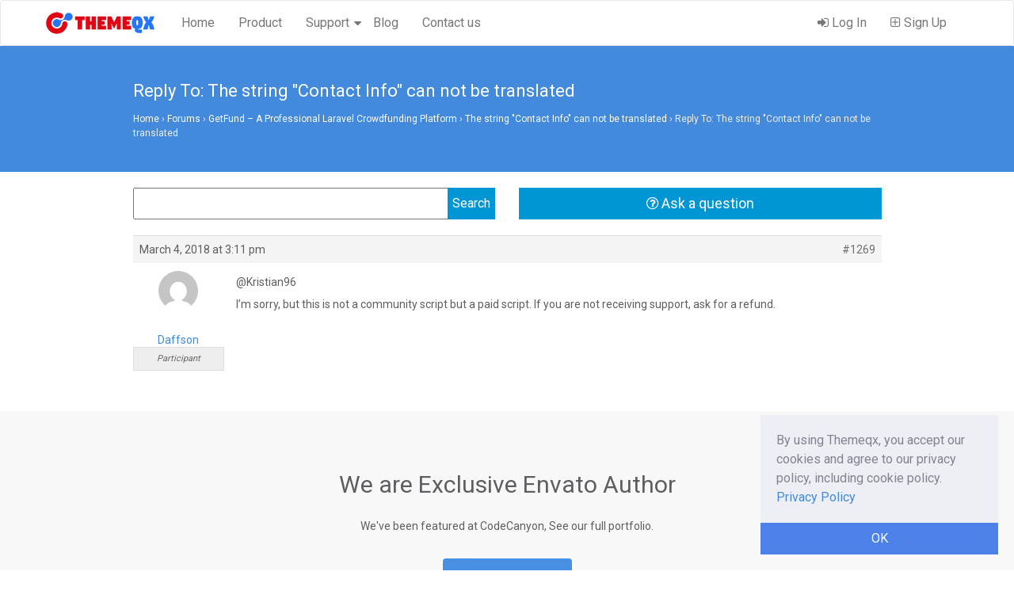

--- FILE ---
content_type: text/html; charset=UTF-8
request_url: https://www.themeqx.com/forums/reply/1269/
body_size: 7921
content:
<!DOCTYPE html>
<html itemscope="itemscope" itemtype="http://schema.org/Article" lang="en-US">
<head>
    <meta charset="UTF-8">
    <meta name="viewport" content="width=device-width, initial-scale=1">
    <link rel="profile" href="https://gmpg.org/xfn/11">
    <link rel="shortcut icon" href="https://www.themeqx.com/wp-content/themes/themeqx/assets/images/favicon.ico" type="image/x-icon">
        <title>Themeqx</title>
<meta name='robots' content='max-image-preview:large' />
<link rel='dns-prefetch' href='//www.themeqx.com' />
<link rel='dns-prefetch' href='//cdn.paddle.com' />
<link rel="alternate" type="application/rss+xml" title="Themeqx &raquo; Feed" href="https://www.themeqx.com/feed/" />
<link rel="alternate" type="application/rss+xml" title="Themeqx &raquo; Comments Feed" href="https://www.themeqx.com/comments/feed/" />
<script type="text/javascript">
window._wpemojiSettings = {"baseUrl":"https:\/\/s.w.org\/images\/core\/emoji\/14.0.0\/72x72\/","ext":".png","svgUrl":"https:\/\/s.w.org\/images\/core\/emoji\/14.0.0\/svg\/","svgExt":".svg","source":{"concatemoji":"https:\/\/www.themeqx.com\/wp-includes\/js\/wp-emoji-release.min.js?ver=6.1.9"}};
/*! This file is auto-generated */
!function(e,a,t){var n,r,o,i=a.createElement("canvas"),p=i.getContext&&i.getContext("2d");function s(e,t){var a=String.fromCharCode,e=(p.clearRect(0,0,i.width,i.height),p.fillText(a.apply(this,e),0,0),i.toDataURL());return p.clearRect(0,0,i.width,i.height),p.fillText(a.apply(this,t),0,0),e===i.toDataURL()}function c(e){var t=a.createElement("script");t.src=e,t.defer=t.type="text/javascript",a.getElementsByTagName("head")[0].appendChild(t)}for(o=Array("flag","emoji"),t.supports={everything:!0,everythingExceptFlag:!0},r=0;r<o.length;r++)t.supports[o[r]]=function(e){if(p&&p.fillText)switch(p.textBaseline="top",p.font="600 32px Arial",e){case"flag":return s([127987,65039,8205,9895,65039],[127987,65039,8203,9895,65039])?!1:!s([55356,56826,55356,56819],[55356,56826,8203,55356,56819])&&!s([55356,57332,56128,56423,56128,56418,56128,56421,56128,56430,56128,56423,56128,56447],[55356,57332,8203,56128,56423,8203,56128,56418,8203,56128,56421,8203,56128,56430,8203,56128,56423,8203,56128,56447]);case"emoji":return!s([129777,127995,8205,129778,127999],[129777,127995,8203,129778,127999])}return!1}(o[r]),t.supports.everything=t.supports.everything&&t.supports[o[r]],"flag"!==o[r]&&(t.supports.everythingExceptFlag=t.supports.everythingExceptFlag&&t.supports[o[r]]);t.supports.everythingExceptFlag=t.supports.everythingExceptFlag&&!t.supports.flag,t.DOMReady=!1,t.readyCallback=function(){t.DOMReady=!0},t.supports.everything||(n=function(){t.readyCallback()},a.addEventListener?(a.addEventListener("DOMContentLoaded",n,!1),e.addEventListener("load",n,!1)):(e.attachEvent("onload",n),a.attachEvent("onreadystatechange",function(){"complete"===a.readyState&&t.readyCallback()})),(e=t.source||{}).concatemoji?c(e.concatemoji):e.wpemoji&&e.twemoji&&(c(e.twemoji),c(e.wpemoji)))}(window,document,window._wpemojiSettings);
</script>
<style type="text/css">
img.wp-smiley,
img.emoji {
	display: inline !important;
	border: none !important;
	box-shadow: none !important;
	height: 1em !important;
	width: 1em !important;
	margin: 0 0.07em !important;
	vertical-align: -0.1em !important;
	background: none !important;
	padding: 0 !important;
}
</style>
	<link rel='stylesheet' id='wp-block-library-css' href='https://www.themeqx.com/wp-includes/css/dist/block-library/style.min.css?ver=6.1.9' type='text/css' media='all' />
<link rel='stylesheet' id='wc-blocks-vendors-style-css' href='https://www.themeqx.com/wp-content/plugins/woocommerce/packages/woocommerce-blocks/build/wc-blocks-vendors-style.css?ver=9.6.5' type='text/css' media='all' />
<link rel='stylesheet' id='wc-blocks-style-css' href='https://www.themeqx.com/wp-content/plugins/woocommerce/packages/woocommerce-blocks/build/wc-blocks-style.css?ver=9.6.5' type='text/css' media='all' />
<link rel='stylesheet' id='classic-theme-styles-css' href='https://www.themeqx.com/wp-includes/css/classic-themes.min.css?ver=1' type='text/css' media='all' />
<style id='global-styles-inline-css' type='text/css'>
body{--wp--preset--color--black: #000000;--wp--preset--color--cyan-bluish-gray: #abb8c3;--wp--preset--color--white: #ffffff;--wp--preset--color--pale-pink: #f78da7;--wp--preset--color--vivid-red: #cf2e2e;--wp--preset--color--luminous-vivid-orange: #ff6900;--wp--preset--color--luminous-vivid-amber: #fcb900;--wp--preset--color--light-green-cyan: #7bdcb5;--wp--preset--color--vivid-green-cyan: #00d084;--wp--preset--color--pale-cyan-blue: #8ed1fc;--wp--preset--color--vivid-cyan-blue: #0693e3;--wp--preset--color--vivid-purple: #9b51e0;--wp--preset--gradient--vivid-cyan-blue-to-vivid-purple: linear-gradient(135deg,rgba(6,147,227,1) 0%,rgb(155,81,224) 100%);--wp--preset--gradient--light-green-cyan-to-vivid-green-cyan: linear-gradient(135deg,rgb(122,220,180) 0%,rgb(0,208,130) 100%);--wp--preset--gradient--luminous-vivid-amber-to-luminous-vivid-orange: linear-gradient(135deg,rgba(252,185,0,1) 0%,rgba(255,105,0,1) 100%);--wp--preset--gradient--luminous-vivid-orange-to-vivid-red: linear-gradient(135deg,rgba(255,105,0,1) 0%,rgb(207,46,46) 100%);--wp--preset--gradient--very-light-gray-to-cyan-bluish-gray: linear-gradient(135deg,rgb(238,238,238) 0%,rgb(169,184,195) 100%);--wp--preset--gradient--cool-to-warm-spectrum: linear-gradient(135deg,rgb(74,234,220) 0%,rgb(151,120,209) 20%,rgb(207,42,186) 40%,rgb(238,44,130) 60%,rgb(251,105,98) 80%,rgb(254,248,76) 100%);--wp--preset--gradient--blush-light-purple: linear-gradient(135deg,rgb(255,206,236) 0%,rgb(152,150,240) 100%);--wp--preset--gradient--blush-bordeaux: linear-gradient(135deg,rgb(254,205,165) 0%,rgb(254,45,45) 50%,rgb(107,0,62) 100%);--wp--preset--gradient--luminous-dusk: linear-gradient(135deg,rgb(255,203,112) 0%,rgb(199,81,192) 50%,rgb(65,88,208) 100%);--wp--preset--gradient--pale-ocean: linear-gradient(135deg,rgb(255,245,203) 0%,rgb(182,227,212) 50%,rgb(51,167,181) 100%);--wp--preset--gradient--electric-grass: linear-gradient(135deg,rgb(202,248,128) 0%,rgb(113,206,126) 100%);--wp--preset--gradient--midnight: linear-gradient(135deg,rgb(2,3,129) 0%,rgb(40,116,252) 100%);--wp--preset--duotone--dark-grayscale: url('#wp-duotone-dark-grayscale');--wp--preset--duotone--grayscale: url('#wp-duotone-grayscale');--wp--preset--duotone--purple-yellow: url('#wp-duotone-purple-yellow');--wp--preset--duotone--blue-red: url('#wp-duotone-blue-red');--wp--preset--duotone--midnight: url('#wp-duotone-midnight');--wp--preset--duotone--magenta-yellow: url('#wp-duotone-magenta-yellow');--wp--preset--duotone--purple-green: url('#wp-duotone-purple-green');--wp--preset--duotone--blue-orange: url('#wp-duotone-blue-orange');--wp--preset--font-size--small: 13px;--wp--preset--font-size--medium: 20px;--wp--preset--font-size--large: 36px;--wp--preset--font-size--x-large: 42px;--wp--preset--spacing--20: 0.44rem;--wp--preset--spacing--30: 0.67rem;--wp--preset--spacing--40: 1rem;--wp--preset--spacing--50: 1.5rem;--wp--preset--spacing--60: 2.25rem;--wp--preset--spacing--70: 3.38rem;--wp--preset--spacing--80: 5.06rem;}:where(.is-layout-flex){gap: 0.5em;}body .is-layout-flow > .alignleft{float: left;margin-inline-start: 0;margin-inline-end: 2em;}body .is-layout-flow > .alignright{float: right;margin-inline-start: 2em;margin-inline-end: 0;}body .is-layout-flow > .aligncenter{margin-left: auto !important;margin-right: auto !important;}body .is-layout-constrained > .alignleft{float: left;margin-inline-start: 0;margin-inline-end: 2em;}body .is-layout-constrained > .alignright{float: right;margin-inline-start: 2em;margin-inline-end: 0;}body .is-layout-constrained > .aligncenter{margin-left: auto !important;margin-right: auto !important;}body .is-layout-constrained > :where(:not(.alignleft):not(.alignright):not(.alignfull)){max-width: var(--wp--style--global--content-size);margin-left: auto !important;margin-right: auto !important;}body .is-layout-constrained > .alignwide{max-width: var(--wp--style--global--wide-size);}body .is-layout-flex{display: flex;}body .is-layout-flex{flex-wrap: wrap;align-items: center;}body .is-layout-flex > *{margin: 0;}:where(.wp-block-columns.is-layout-flex){gap: 2em;}.has-black-color{color: var(--wp--preset--color--black) !important;}.has-cyan-bluish-gray-color{color: var(--wp--preset--color--cyan-bluish-gray) !important;}.has-white-color{color: var(--wp--preset--color--white) !important;}.has-pale-pink-color{color: var(--wp--preset--color--pale-pink) !important;}.has-vivid-red-color{color: var(--wp--preset--color--vivid-red) !important;}.has-luminous-vivid-orange-color{color: var(--wp--preset--color--luminous-vivid-orange) !important;}.has-luminous-vivid-amber-color{color: var(--wp--preset--color--luminous-vivid-amber) !important;}.has-light-green-cyan-color{color: var(--wp--preset--color--light-green-cyan) !important;}.has-vivid-green-cyan-color{color: var(--wp--preset--color--vivid-green-cyan) !important;}.has-pale-cyan-blue-color{color: var(--wp--preset--color--pale-cyan-blue) !important;}.has-vivid-cyan-blue-color{color: var(--wp--preset--color--vivid-cyan-blue) !important;}.has-vivid-purple-color{color: var(--wp--preset--color--vivid-purple) !important;}.has-black-background-color{background-color: var(--wp--preset--color--black) !important;}.has-cyan-bluish-gray-background-color{background-color: var(--wp--preset--color--cyan-bluish-gray) !important;}.has-white-background-color{background-color: var(--wp--preset--color--white) !important;}.has-pale-pink-background-color{background-color: var(--wp--preset--color--pale-pink) !important;}.has-vivid-red-background-color{background-color: var(--wp--preset--color--vivid-red) !important;}.has-luminous-vivid-orange-background-color{background-color: var(--wp--preset--color--luminous-vivid-orange) !important;}.has-luminous-vivid-amber-background-color{background-color: var(--wp--preset--color--luminous-vivid-amber) !important;}.has-light-green-cyan-background-color{background-color: var(--wp--preset--color--light-green-cyan) !important;}.has-vivid-green-cyan-background-color{background-color: var(--wp--preset--color--vivid-green-cyan) !important;}.has-pale-cyan-blue-background-color{background-color: var(--wp--preset--color--pale-cyan-blue) !important;}.has-vivid-cyan-blue-background-color{background-color: var(--wp--preset--color--vivid-cyan-blue) !important;}.has-vivid-purple-background-color{background-color: var(--wp--preset--color--vivid-purple) !important;}.has-black-border-color{border-color: var(--wp--preset--color--black) !important;}.has-cyan-bluish-gray-border-color{border-color: var(--wp--preset--color--cyan-bluish-gray) !important;}.has-white-border-color{border-color: var(--wp--preset--color--white) !important;}.has-pale-pink-border-color{border-color: var(--wp--preset--color--pale-pink) !important;}.has-vivid-red-border-color{border-color: var(--wp--preset--color--vivid-red) !important;}.has-luminous-vivid-orange-border-color{border-color: var(--wp--preset--color--luminous-vivid-orange) !important;}.has-luminous-vivid-amber-border-color{border-color: var(--wp--preset--color--luminous-vivid-amber) !important;}.has-light-green-cyan-border-color{border-color: var(--wp--preset--color--light-green-cyan) !important;}.has-vivid-green-cyan-border-color{border-color: var(--wp--preset--color--vivid-green-cyan) !important;}.has-pale-cyan-blue-border-color{border-color: var(--wp--preset--color--pale-cyan-blue) !important;}.has-vivid-cyan-blue-border-color{border-color: var(--wp--preset--color--vivid-cyan-blue) !important;}.has-vivid-purple-border-color{border-color: var(--wp--preset--color--vivid-purple) !important;}.has-vivid-cyan-blue-to-vivid-purple-gradient-background{background: var(--wp--preset--gradient--vivid-cyan-blue-to-vivid-purple) !important;}.has-light-green-cyan-to-vivid-green-cyan-gradient-background{background: var(--wp--preset--gradient--light-green-cyan-to-vivid-green-cyan) !important;}.has-luminous-vivid-amber-to-luminous-vivid-orange-gradient-background{background: var(--wp--preset--gradient--luminous-vivid-amber-to-luminous-vivid-orange) !important;}.has-luminous-vivid-orange-to-vivid-red-gradient-background{background: var(--wp--preset--gradient--luminous-vivid-orange-to-vivid-red) !important;}.has-very-light-gray-to-cyan-bluish-gray-gradient-background{background: var(--wp--preset--gradient--very-light-gray-to-cyan-bluish-gray) !important;}.has-cool-to-warm-spectrum-gradient-background{background: var(--wp--preset--gradient--cool-to-warm-spectrum) !important;}.has-blush-light-purple-gradient-background{background: var(--wp--preset--gradient--blush-light-purple) !important;}.has-blush-bordeaux-gradient-background{background: var(--wp--preset--gradient--blush-bordeaux) !important;}.has-luminous-dusk-gradient-background{background: var(--wp--preset--gradient--luminous-dusk) !important;}.has-pale-ocean-gradient-background{background: var(--wp--preset--gradient--pale-ocean) !important;}.has-electric-grass-gradient-background{background: var(--wp--preset--gradient--electric-grass) !important;}.has-midnight-gradient-background{background: var(--wp--preset--gradient--midnight) !important;}.has-small-font-size{font-size: var(--wp--preset--font-size--small) !important;}.has-medium-font-size{font-size: var(--wp--preset--font-size--medium) !important;}.has-large-font-size{font-size: var(--wp--preset--font-size--large) !important;}.has-x-large-font-size{font-size: var(--wp--preset--font-size--x-large) !important;}
.wp-block-navigation a:where(:not(.wp-element-button)){color: inherit;}
:where(.wp-block-columns.is-layout-flex){gap: 2em;}
.wp-block-pullquote{font-size: 1.5em;line-height: 1.6;}
</style>
<link rel='stylesheet' id='bbp-default-css' href='https://www.themeqx.com/wp-content/plugins/bbpress/templates/default/css/bbpress.min.css?ver=2.6.9' type='text/css' media='all' />
<link rel='stylesheet' id='gdpr-cookie-notice-css' href='https://www.themeqx.com/wp-content/plugins/gdpr-cookie-notice/assets/frontend.css?ver=1.2.0' type='text/css' media='all' />
<link rel='stylesheet' id='woocommerce-layout-css' href='https://www.themeqx.com/wp-content/plugins/woocommerce/assets/css/woocommerce-layout.css?ver=7.5.0' type='text/css' media='all' />
<link rel='stylesheet' id='woocommerce-smallscreen-css' href='https://www.themeqx.com/wp-content/plugins/woocommerce/assets/css/woocommerce-smallscreen.css?ver=7.5.0' type='text/css' media='only screen and (max-width: 768px)' />
<link rel='stylesheet' id='woocommerce-general-css' href='https://www.themeqx.com/wp-content/plugins/woocommerce/assets/css/woocommerce.css?ver=7.5.0' type='text/css' media='all' />
<style id='woocommerce-inline-inline-css' type='text/css'>
.woocommerce form .form-row .required { visibility: visible; }
</style>
<link rel='stylesheet' id='wedocs-styles-css' href='https://www.themeqx.com/wp-content/themes/themeqx/wedocs-plugin/assets/css/frontend.css?ver=20260129' type='text/css' media='all' />
<link rel='stylesheet' id='themeqx-bootsrap-css-css' href='https://www.themeqx.com/wp-content/themes/themeqx/assets/css/bootstrap.min.css?ver=3.3.7' type='text/css' media='all' />
<link rel='stylesheet' id='themeqx-css-css' href='https://www.themeqx.com/wp-content/themes/themeqx/assets/css/style.css?ver=1.0' type='text/css' media='all' />
<link rel='stylesheet' id='themeqx-fontawesome-css' href='https://www.themeqx.com/wp-content/themes/themeqx/assets/font-awesome/css/font-awesome.min.css?ver=1.0' type='text/css' media='all' />
<script type='text/javascript' src='https://www.themeqx.com/wp-includes/js/jquery/jquery.min.js?ver=3.6.1' id='jquery-core-js'></script>
<script type='text/javascript' src='https://www.themeqx.com/wp-includes/js/jquery/jquery-migrate.min.js?ver=3.3.2' id='jquery-migrate-js'></script>
<script type='text/javascript' src='https://cdn.paddle.com/paddle/paddle.js?ver=6.1.9' id='paddle-checkout-js'></script>
<script type='text/javascript' id='paddle-bootstrap-js-extra'>
/* <![CDATA[ */
var paddle_data = {"order_url":"\/forums\/reply\/1269\/?wc-ajax=paddle_checkout","vendor":"29547"};
/* ]]> */
</script>
<script type='text/javascript' src='https://www.themeqx.com/wp-content/plugins/paddle-woocommerce/models/../assets/js/paddle-bootstrap.js?ver=3.0.1' id='paddle-bootstrap-js'></script>
<!--[if lt IE 9]>
<script type='text/javascript' src='https://www.themeqx.com/wp-content/themes/themeqx/assets/js/html5.js?ver=3.7.3' id='themeqx-html5-js'></script>
<![endif]-->
<link rel="https://api.w.org/" href="https://www.themeqx.com/wp-json/" /><link rel="EditURI" type="application/rsd+xml" title="RSD" href="https://www.themeqx.com/xmlrpc.php?rsd" />
<link rel="wlwmanifest" type="application/wlwmanifest+xml" href="https://www.themeqx.com/wp-includes/wlwmanifest.xml" />
<meta name="generator" content="WordPress 6.1.9" />
<meta name="generator" content="WooCommerce 7.5.0" />
<link rel="canonical" href="https://www.themeqx.com/forums/reply/1269/" />
<link rel='shortlink' href='https://www.themeqx.com/?p=1269' />
<link rel="alternate" type="application/json+oembed" href="https://www.themeqx.com/wp-json/oembed/1.0/embed?url=https%3A%2F%2Fwww.themeqx.com%2Fforums%2Freply%2F1269%2F" />
<link rel="alternate" type="text/xml+oembed" href="https://www.themeqx.com/wp-json/oembed/1.0/embed?url=https%3A%2F%2Fwww.themeqx.com%2Fforums%2Freply%2F1269%2F&#038;format=xml" />
	<noscript><style>.woocommerce-product-gallery{ opacity: 1 !important; }</style></noscript>
	</head>

<body  class="reply bbpress no-js reply-template-default single single-reply postid-1269 theme-themeqx woocommerce-no-js">


<!-- <div class="offer-bar" style="padding:15px 0;text-align: center;border-bottom: 1px solid #eee;background: #333; color: #fff;"> <a href="https://www.dozentlms.com/?utm_source=themeqx.com&utm_medium=infonotice&utm_campaign=topbar" style="color: #ffffff"><strong> Dozent LMS </strong> - The best WordPress LMS Plugin</a> <a href="https://www.dozentlms.com/pricing/?utm_source=themeqx.com&utm_medium=infonotice&utm_campaign=topbar" style="color:#fffd65; text-decoration: underline;" target="_blank" > 🎁 Lifetime Deal from $99 - 60% off 🎁 </a> </div> -->

<!-- Fixed navbar -->
<nav class=" navbar navbar-common themeqx-navbar navbar-default" >
    <div class="container">
        <div class="navbar-header">
            <button type="button" class="navbar-toggle collapsed" data-toggle="collapse" data-target="#navbar" aria-expanded="false" aria-controls="navbar">
                <span class="sr-only">Toggle navigation</span>
                <span class="icon-bar"></span>
                <span class="icon-bar"></span>
                <span class="icon-bar"></span>
            </button>
            <a class="navbar-brand main-logo" href="https://www.themeqx.com/"><img src="https://www.themeqx.com/wp-content/themes/themeqx/assets/images/logo.png" alt="Themeqx.com" /> </a>

        </div>
        <div id="navbar" class="navbar-collapse collapse">

            <div class="menu-themeqx-main-menu-container"><ul id="menu-navigation" class="nav navbar-nav navbar-left"><li id="menu-item-56" class="menu-item menu-item-type-custom menu-item-object-custom menu-item-home menu-item-56"><a href="https://www.themeqx.com/">Home</a></li>
<li id="menu-item-60" class="menu-item menu-item-type-post_type menu-item-object-page menu-item-60"><a href="https://www.themeqx.com/product/">Product</a></li>
<li id="menu-item-200" class="menu-item menu-item-type-custom menu-item-object-custom menu-item-has-children menu-item-200"><a href="#">Support</a>
<ul class="sub-menu">
	<li id="menu-item-59" class="menu-item menu-item-type-post_type menu-item-object-page menu-item-59"><a href="https://www.themeqx.com/docs/">Documentation</a></li>
	<li id="menu-item-201" class="menu-item menu-item-type-custom menu-item-object-custom menu-item-201"><a href="https://www.themeqx.com/forums">Support Forum</a></li>
</ul>
</li>
<li id="menu-item-57" class="menu-item menu-item-type-post_type menu-item-object-page menu-item-57"><a href="https://www.themeqx.com/blog/">Blog</a></li>
<li id="menu-item-58" class="menu-item menu-item-type-post_type menu-item-object-page menu-item-58"><a href="https://www.themeqx.com/contact-us/">Contact us</a></li>
</ul></div>
            <ul class="nav navbar-nav navbar-right">

                <li><a href="https://www.themeqx.com/my-account/"> <i class="fa fa-sign-in"></i> Log In</a></li><li><a href="https://www.themeqx.com/sign-up"><i class="fa fa-plus-square-o"></i> Sign Up</a></li>
            </ul>

        </div><!--/.nav-collapse -->
    </div>
</nav>

    <div class="page-main-wrap">

        
            <section id="themeqx-page-title">
                <div class="container">
                    <div class="row">
                        <div class="col-md-10 col-md-offset-1">
                            <h1  itemprop="name">Reply To: The string &quot;Contact Info&quot; can not be translated</h1>
                            <div class="bbp-breadcrumb"><p><a href="https://www.themeqx.com" class="bbp-breadcrumb-home">Home</a> <span class="bbp-breadcrumb-sep">&rsaquo;</span> <a href="https://www.themeqx.com/forums/" class="bbp-breadcrumb-root">Forums</a> <span class="bbp-breadcrumb-sep">&rsaquo;</span> <a href="https://www.themeqx.com/forums/forum/getfund-professional-laravel-crowdfunding-platform/" class="bbp-breadcrumb-forum">GetFund &#8211; A Professional Laravel Crowdfunding Platform</a> <span class="bbp-breadcrumb-sep">&rsaquo;</span> <a href="https://www.themeqx.com/forums/topic/the-string-contact-info-can-not-be-translated/" class="bbp-breadcrumb-topic">The string &quot;Contact Info&quot; can not be translated</a> <span class="bbp-breadcrumb-sep">&rsaquo;</span> <span class="bbp-breadcrumb-current">Reply To: The string &quot;Contact Info&quot; can not be translated</span></p></div>                        </div>
                    </div>
                </div>
            </section>

            <div class="themeqx-page-wrap post-1269 reply type-reply status-publish hentry" >

                <div class="themeqx-content-wrap">
                    <div class="container">
                        <div class="row">

                            <div class="col-md-10 col-md-offset-1">
                                <main id="main" class="site-main" role="main">

                                    <div class="row">
                                        <div class="col-md-6">

                                            
<form role="search" method="get" id="bbp-search-form" action="https://www.themeqx.com/forums/search/">
	<div class="themeqx-bbp-search-form">
		<label class="screen-reader-text hidden" for="bbp_search">Search for:</label>
		<input type="hidden" name="action" value="bbp-search-request" />
		<input tabindex="101" type="text" value="" name="bbp_search" id="bbp_search" />
		<input tabindex="102" class="button" type="submit" id="bbp_search_submit" value="Search" />
	</div>
</form>

                                        </div>
                                        <div class="col-md-6">
                                            <a class="btn btn-success btn-lg btn-block ask-question-btn" href="https://www.themeqx.com/ask-question"><i class="fa fa-question-circle-o"></i> Ask a question</a>
                                        </div>
                                    </div>

                                    
<div id="bbpress-forums">

	<div class="bbp-breadcrumb"><p><a href="https://www.themeqx.com" class="bbp-breadcrumb-home">Home</a> <span class="bbp-breadcrumb-sep">&rsaquo;</span> <a href="https://www.themeqx.com/forums/" class="bbp-breadcrumb-root">Forums</a> <span class="bbp-breadcrumb-sep">&rsaquo;</span> <a href="https://www.themeqx.com/forums/forum/getfund-professional-laravel-crowdfunding-platform/" class="bbp-breadcrumb-forum">GetFund &#8211; A Professional Laravel Crowdfunding Platform</a> <span class="bbp-breadcrumb-sep">&rsaquo;</span> <a href="https://www.themeqx.com/forums/topic/the-string-contact-info-can-not-be-translated/" class="bbp-breadcrumb-topic">The string &quot;Contact Info&quot; can not be translated</a> <span class="bbp-breadcrumb-sep">&rsaquo;</span> <span class="bbp-breadcrumb-current">Reply To: The string &quot;Contact Info&quot; can not be translated</span></p></div>
	
	
		
<div id="post-1269" class="bbp-reply-header">

	<div class="bbp-meta">

		<span class="bbp-reply-post-date">March 4, 2018 at 3:11 pm</span>

		
        <a href="https://www.themeqx.com/forums/topic/the-string-contact-info-can-not-be-translated/#post-1269" class="bbp-reply-permalink">#1269</a>

		
		<span class="bbp-admin-links"></span>
		
	</div><!-- .bbp-meta -->

</div><!-- #post-1269 -->

<div class="loop-item--1 user-id-31 bbp-parent-forum-198 bbp-parent-topic-1248 bbp-reply-position-10 even topic-author  post-1269 reply type-reply status-publish hentry">

	<div class="bbp-reply-author">

		
		<a href="https://www.themeqx.com/forums/users/daffson/" title="View Daffson&#039;s profile" class="bbp-author-link"><span  class="bbp-author-avatar"><img alt='' src='https://secure.gravatar.com/avatar/a7f5a741780090afc49e499921038a65?s=80&#038;d=mm&#038;r=g' srcset='https://secure.gravatar.com/avatar/a7f5a741780090afc49e499921038a65?s=160&#038;d=mm&#038;r=g 2x' class='avatar avatar-80 photo' height='80' width='80' loading='lazy' decoding='async'/></span><br /><span  class="bbp-author-name">Daffson</span></a><div class="bbp-author-role">Participant</div>
		
		
	</div><!-- .bbp-reply-author -->

	<div class="bbp-reply-content">

		
		<p>@Kristian96<br />
I&#8217;m sorry, but this is not a community script but a paid script. If you are not receiving support, ask for a refund.</p>

		
	</div><!-- .bbp-reply-content -->

</div><!-- .reply -->

	
	
</div>
                                </main><!-- .site-main -->
                            </div>

                            <div class="col-sm-3">
                                <aside id="secondary" class="widget-area" role="complementary">
                                                                    </aside><!-- #secondary -->

                            </div>

                        </div>
                    </div>

                </div>

            </div>
            </div>


<div class="div footer-section home-section-wrapper">
    <div class="container">
        <div class="row">
            <h2> We are Exclusive Envato Author  </h2>
            <h5>We've been featured at CodeCanyon, See our full portfolio.</h5>
            <a href="https://codecanyon.net/user/themeqx/portfolio?irgwc=1&clickid=TlI36MwN1xyJRvk0ElylqXhuUklxusw8NyRB0M0&iradid=275988&irpid=1315797&iradtype=ONLINE_TRACKING_LINK&irmptype=mediapartner&mp_value1=&utm_campaign=af_impact_radius_1315797&utm_medium=affiliate&utm_source=impact_radius" class="btn btn-theme-bg btn-theme-lg" target="_blank">View Portfolio</a>
        </div>
    </div>

</div>


<section id="footer">
    <div class="container">

        <div class="row">
            <div class="col-sm-6">
                <div class="footer-logo-section">
                    <h4>
                        <a class="footer-logo" href="https://www.themeqx.com/"><img src="https://www.themeqx.com/wp-content/themes/themeqx/assets/images/logo-white.png" alt="Themeqx.com" /> </a>
                    </h4>
                    <p class="footer-copyright">  &copy; 2014-2026, Themeqx. All Rights Reserved. </p>
                </div>
            </div>
            <div class="col-sm-6">
                <div class="menu-footer-menu-container"><ul id="menu-footer-menu" class="footer-top"><li id="menu-item-41" class="menu-item menu-item-type-custom menu-item-object-custom menu-item-home menu-item-41"><a href="https://www.themeqx.com/">Home</a></li>
<li id="menu-item-42" class="menu-item menu-item-type-post_type menu-item-object-page menu-item-42"><a href="https://www.themeqx.com/blog/">Blog</a></li>
<li id="menu-item-52" class="menu-item menu-item-type-post_type menu-item-object-page menu-item-52"><a href="https://www.themeqx.com/docs/">Documentation</a></li>
<li id="menu-item-1786" class="menu-item menu-item-type-post_type menu-item-object-page menu-item-1786"><a href="https://www.themeqx.com/privacy-policy/">Privacy Policy</a></li>
<li id="menu-item-90" class="menu-item menu-item-type-post_type menu-item-object-page menu-item-privacy-policy menu-item-90"><a href="https://www.themeqx.com/terms-and-conditions/">Terms and conditions</a></li>
<li id="menu-item-93" class="menu-item menu-item-type-post_type menu-item-object-page menu-item-93"><a href="https://www.themeqx.com/careers/">Careers</a></li>
<li id="menu-item-43" class="menu-item menu-item-type-post_type menu-item-object-page menu-item-43"><a href="https://www.themeqx.com/contact-us/">Contact us</a></li>
</ul></div>            </div>
        </div>

    </div>
</section>


	<script type="text/javascript">
		(function () {
			var c = document.body.className;
			c = c.replace(/woocommerce-no-js/, 'woocommerce-js');
			document.body.className = c;
		})();
	</script>
	<script type='text/javascript' src='https://www.themeqx.com/wp-content/plugins/bbpress/templates/default/js/editor.min.js?ver=2.6.9' id='bbpress-editor-js'></script>
<script type='text/javascript' id='gdpr-cookie-notice-js-extra'>
/* <![CDATA[ */
var gdprcn = {"cookie_html":"<div class=\"cookie_notice_wrap\">\n        <div class=\"cookie_notice_msg\">By using Themeqx, you accept our cookies and agree to our privacy policy, including cookie policy. <a href='https:\/\/www.themeqx.com\/privacy-policy\/'>Privacy Policy<\/a><\/div>\n            <a href=\"javascript:;\" class=\"cookie-dismiss\">OK<\/a>\n        <\/div>"};
/* ]]> */
</script>
<script type='text/javascript' src='https://www.themeqx.com/wp-content/plugins/gdpr-cookie-notice/assets/frontend.js?ver=1.2.0' id='gdpr-cookie-notice-js'></script>
<script type='text/javascript' src='https://www.themeqx.com/wp-content/plugins/woocommerce/assets/js/jquery-blockui/jquery.blockUI.min.js?ver=2.7.0-wc.7.5.0' id='jquery-blockui-js'></script>
<script type='text/javascript' id='wc-add-to-cart-js-extra'>
/* <![CDATA[ */
var wc_add_to_cart_params = {"ajax_url":"\/wp-admin\/admin-ajax.php","wc_ajax_url":"\/?wc-ajax=%%endpoint%%","i18n_view_cart":"View cart","cart_url":"https:\/\/www.themeqx.com\/cart\/","is_cart":"","cart_redirect_after_add":"no"};
/* ]]> */
</script>
<script type='text/javascript' src='https://www.themeqx.com/wp-content/plugins/woocommerce/assets/js/frontend/add-to-cart.min.js?ver=7.5.0' id='wc-add-to-cart-js'></script>
<script type='text/javascript' src='https://www.themeqx.com/wp-content/plugins/woocommerce/assets/js/js-cookie/js.cookie.min.js?ver=2.1.4-wc.7.5.0' id='js-cookie-js'></script>
<script type='text/javascript' id='woocommerce-js-extra'>
/* <![CDATA[ */
var woocommerce_params = {"ajax_url":"\/wp-admin\/admin-ajax.php","wc_ajax_url":"\/?wc-ajax=%%endpoint%%"};
/* ]]> */
</script>
<script type='text/javascript' src='https://www.themeqx.com/wp-content/plugins/woocommerce/assets/js/frontend/woocommerce.min.js?ver=7.5.0' id='woocommerce-js'></script>
<script type='text/javascript' id='wc-cart-fragments-js-extra'>
/* <![CDATA[ */
var wc_cart_fragments_params = {"ajax_url":"\/wp-admin\/admin-ajax.php","wc_ajax_url":"\/?wc-ajax=%%endpoint%%","cart_hash_key":"wc_cart_hash_58784737c72e0a04aaec681f6bd2f6b6","fragment_name":"wc_fragments_58784737c72e0a04aaec681f6bd2f6b6","request_timeout":"5000"};
/* ]]> */
</script>
<script type='text/javascript' src='https://www.themeqx.com/wp-content/plugins/woocommerce/assets/js/frontend/cart-fragments.min.js?ver=7.5.0' id='wc-cart-fragments-js'></script>
<script type='text/javascript' id='wedocs-scripts-js-extra'>
/* <![CDATA[ */
var weDocs_Vars = {"ajaxurl":"https:\/\/www.themeqx.com\/wp-admin\/admin-ajax.php","nonce":"5e6675ef60","style":"https:\/\/www.themeqx.com\/wp-content\/themes\/themeqx\/wedocs-plugin\/assets\/css\/print.css","powered":"\u00a9 Themeqx, 2026. Powered by weDocs<br>https:\/\/www.themeqx.com"};
/* ]]> */
</script>
<script type='text/javascript' src='https://www.themeqx.com/wp-content/themes/themeqx/wedocs-plugin/assets/js/frontend.js?ver=1.3.3' id='wedocs-scripts-js'></script>
<script type='text/javascript' src='https://www.themeqx.com/wp-content/themes/themeqx/assets/js/bootstrap.min.js?ver=3.3.7' id='themeqx-bootstrap-js-js'></script>
<script type='text/javascript' src='https://www.themeqx.com/wp-content/themes/themeqx/assets/js/SocialShare.min.js?ver=1769698058' id='themeqx-social-share-js-js'></script>
<script type='text/javascript' id='themeqx-js-js-extra'>
/* <![CDATA[ */
var themeqx_ajax = {"ajax_url":"https:\/\/www.themeqx.com\/wp-admin\/admin-ajax.php"};
/* ]]> */
</script>
<script type='text/javascript' src='https://www.themeqx.com/wp-content/themes/themeqx/assets/js/themeqx-main.js?ver=1.0' id='themeqx-js-js'></script>

<script>
  (function(i,s,o,g,r,a,m){i['GoogleAnalyticsObject']=r;i[r]=i[r]||function(){
  (i[r].q=i[r].q||[]).push(arguments)},i[r].l=1*new Date();a=s.createElement(o),
  m=s.getElementsByTagName(o)[0];a.async=1;a.src=g;m.parentNode.insertBefore(a,m)
  })(window,document,'script','https://www.google-analytics.com/analytics.js','ga');

  ga('create', 'UA-66492275-2', 'auto');
  ga('send', 'pageview');

</script>

<script defer src="https://static.cloudflareinsights.com/beacon.min.js/vcd15cbe7772f49c399c6a5babf22c1241717689176015" integrity="sha512-ZpsOmlRQV6y907TI0dKBHq9Md29nnaEIPlkf84rnaERnq6zvWvPUqr2ft8M1aS28oN72PdrCzSjY4U6VaAw1EQ==" data-cf-beacon='{"version":"2024.11.0","token":"6efeb76e18a2413e9f39b79925adf164","r":1,"server_timing":{"name":{"cfCacheStatus":true,"cfEdge":true,"cfExtPri":true,"cfL4":true,"cfOrigin":true,"cfSpeedBrain":true},"location_startswith":null}}' crossorigin="anonymous"></script>
</body>
</html>


--- FILE ---
content_type: application/javascript
request_url: https://www.themeqx.com/wp-content/themes/themeqx/assets/js/themeqx-main.js?ver=1.0
body_size: 4730
content:
/**
 * Modules in this bundle
 * @license
 *
 * modal-video:
 *   license: appleple
 *   author: appleple
 *   homepage: http://developer.a-blogcms.jp
 *   version: 2.3.2
 *
 * custom-event-polyfill:
 *   license: MIT (http://opensource.org/licenses/MIT)
 *   contributors: Frank Panetta, Mikhail Reenko <reenko@yandex.ru>, Joscha Feth <joscha@feth.com>
 *   homepage: https://github.com/krambuhl/custom-event-polyfill#readme
 *   version: 0.3.0
 *
 * es6-object-assign:
 *   license: MIT (http://opensource.org/licenses/MIT)
 *   author: Rubén Norte <rubennorte@gmail.com>
 *   homepage: https://github.com/rubennorte/es6-object-assign
 *   version: 1.1.0
 *
 * This header is generated by licensify (https://github.com/twada/licensify)
 */
!function(){function e(t,n,o){function i(a,l){if(!n[a]){if(!t[a]){var u="function"==typeof require&&require;if(!l&&u)return u(a,!0);if(r)return r(a,!0);var d=new Error("Cannot find module '"+a+"'");throw d.code="MODULE_NOT_FOUND",d}var s=n[a]={exports:{}};t[a][0].call(s.exports,function(e){var n=t[a][1][e];return i(n||e)},s,s.exports,e,t,n,o)}return n[a].exports}for(var r="function"==typeof require&&require,a=0;a<o.length;a++)i(o[a]);return i}return e}()({1:[function(e,t,n){try{var o=new window.CustomEvent("test");if(o.preventDefault(),!0!==o.defaultPrevented)throw new Error("Could not prevent default")}catch(e){var i=function(e,t){var n,o;return t=t||{bubbles:!1,cancelable:!1,detail:void 0},n=document.createEvent("CustomEvent"),n.initCustomEvent(e,t.bubbles,t.cancelable,t.detail),o=n.preventDefault,n.preventDefault=function(){o.call(this);try{Object.defineProperty(this,"defaultPrevented",{get:function(){return!0}})}catch(e){this.defaultPrevented=!0}},n};i.prototype=window.Event.prototype,window.CustomEvent=i}},{}],2:[function(e,t,n){"use strict";function o(e,t){if(void 0===e||null===e)throw new TypeError("Cannot convert first argument to object");for(var n=Object(e),o=1;o<arguments.length;o++){var i=arguments[o];if(void 0!==i&&null!==i)for(var r=Object.keys(Object(i)),a=0,l=r.length;a<l;a++){var u=r[a],d=Object.getOwnPropertyDescriptor(i,u);void 0!==d&&d.enumerable&&(n[u]=i[u])}}return n}function i(){Object.assign||Object.defineProperty(Object,"assign",{enumerable:!1,configurable:!0,writable:!0,value:o})}t.exports={assign:o,polyfill:i}},{}],3:[function(e,t,n){"use strict";var o=e("../index"),i=function(e){e.fn.modalVideo=function(e){return"strings"==typeof e||new o(this,e),this}};if("function"==typeof define&&define.amd)define(["jquery"],i);else{var r=window.jQuery?window.jQuery:window.$;void 0!==r&&i(r)}t.exports=i},{"../index":5}],4:[function(e,t,n){"use strict";function o(e,t){if(!(e instanceof t))throw new TypeError("Cannot call a class as a function")}Object.defineProperty(n,"__esModule",{value:!0});var i=function(){function e(e,t){for(var n=0;n<t.length;n++){var o=t[n];o.enumerable=o.enumerable||!1,o.configurable=!0,"value"in o&&(o.writable=!0),Object.defineProperty(e,o.key,o)}}return function(t,n,o){return n&&e(t.prototype,n),o&&e(t,o),t}}();e("custom-event-polyfill");var r=e("../lib/util"),a=e("es6-object-assign").assign,l={channel:"youtube",facebook:{},youtube:{autoplay:1,cc_load_policy:1,color:null,controls:1,disablekb:0,enablejsapi:0,end:null,fs:1,h1:null,iv_load_policy:1,list:null,listType:null,loop:0,modestbranding:null,origin:null,playlist:null,playsinline:null,rel:0,showinfo:1,start:0,wmode:"transparent",theme:"dark",nocookie:!1},ratio:"16:9",vimeo:{api:!1,autopause:!0,autoplay:!0,byline:!0,callback:null,color:null,height:null,loop:!1,maxheight:null,maxwidth:null,player_id:null,portrait:!0,title:!0,width:null,xhtml:!1},allowFullScreen:!0,animationSpeed:300,classNames:{modalVideo:"modal-video",modalVideoClose:"modal-video-close",modalVideoBody:"modal-video-body",modalVideoInner:"modal-video-inner",modalVideoIframeWrap:"modal-video-movie-wrap",modalVideoCloseBtn:"modal-video-close-btn"},aria:{openMessage:"You just openned the modal video",dismissBtnMessage:"Close the modal by clicking here"}},u=function(){function e(t,n){var i=this;o(this,e);var u=a({},l,n),d="string"==typeof t?document.querySelectorAll(t):t,s=document.querySelector("body"),c=u.classNames,f=u.animationSpeed;[].forEach.call(d,function(e){e.addEventListener("click",function(){var t=e.dataset.videoId,n=e.dataset.channel||u.channel,o=(0,r.getUniqId)(),a=e.dataset.videoUrl||i.getVideoUrl(u,n,t),l=i.getHtml(u,a,o);(0,r.append)(s,l);var d=document.getElementById(o),v=d.querySelector(".js-modal-video-dismiss-btn");d.focus(),d.addEventListener("click",function(){(0,r.addClass)(d,c.modalVideoClose),setTimeout(function(){(0,r.remove)(d),e.focus()},f)}),d.addEventListener("keydown",function(e){9===e.which&&(e.preventDefault(),document.activeElement===d?v.focus():(d.setAttribute("aria-label",""),d.focus()))}),v.addEventListener("click",function(){(0,r.triggerEvent)(d,"click")})})})}return i(e,[{key:"getPadding",value:function(e){var t=e.split(":"),n=Number(t[0]);return 100*Number(t[1])/n+"%"}},{key:"getQueryString",value:function(e){var t="";return Object.keys(e).forEach(function(n){t+=n+"="+e[n]+"&"}),t.substr(0,t.length-1)}},{key:"getVideoUrl",value:function(e,t,n){return"youtube"===t?this.getYoutubeUrl(e.youtube,n):"vimeo"===t?this.getVimeoUrl(e.vimeo,n):"facebook"===t?this.getFacebookUrl(e.facebook,n):""}},{key:"getVimeoUrl",value:function(e,t){return"//player.vimeo.com/video/"+t+"?"+this.getQueryString(e)}},{key:"getYoutubeUrl",value:function(e,t){var n=this.getQueryString(e);return!0===e.nocookie?"//www.youtube-nocookie.com/embed/"+t+"?"+n:"//www.youtube.com/embed/"+t+"?"+n}},{key:"getFacebookUrl",value:function(e,t){return"//www.facebook.com/v2.10/plugins/video.php?href=https://www.facebook.com/facebook/videos/"+t+"&"+this.getQueryString(e)}},{key:"getHtml",value:function(e,t,n){var o=this.getPadding(e.ratio),i=e.classNames;return'\n      <div class="'+i.modalVideo+'" tabindex="-1" role="dialog" aria-label="'+e.aria.openMessage+'" id="'+n+'">\n        <div class="'+i.modalVideoBody+'">\n          <div class="'+i.modalVideoInner+'">\n            <div class="'+i.modalVideoIframeWrap+'" style="padding-bottom:'+o+'">\n              <button class="'+i.modalVideoCloseBtn+' js-modal-video-dismiss-btn" aria-label="'+e.aria.dismissBtnMessage+"\"></button>\n              <iframe width='460' height='230' src=\""+t+"\" frameborder='0' allowfullscreen="+e.allowFullScreen+' tabindex="-1"/>\n            </div>\n          </div>\n        </div>\n      </div>\n    '}}]),e}();n.default=u,t.exports=n.default},{"../lib/util":6,"custom-event-polyfill":1,"es6-object-assign":2}],5:[function(e,t,n){"use strict";t.exports=e("./core/")},{"./core/":4}],6:[function(e,t,n){"use strict";Object.defineProperty(n,"__esModule",{value:!0});n.append=function(e,t){var n=document.createElement("div");for(n.innerHTML=t;n.children.length>0;)e.appendChild(n.children[0])},n.getUniqId=function(){return(Date.now().toString(36)+Math.random().toString(36).substr(2,5)).toUpperCase()},n.remove=function(e){e&&e.parentNode&&e.parentNode.removeChild(e)},n.addClass=function(e,t){e.classList?e.classList.add(t):e.className+=" "+t},n.triggerEvent=function(e,t,n){var o=void 0;window.CustomEvent?o=new CustomEvent(t,{cancelable:!0}):(o=document.createEvent("CustomEvent"),o.initCustomEvent(t,!1,!1,n)),e.dispatchEvent(o)}},{}]},{},[3]);

//End Modal Video

jQuery(document).ready(function( $ ) {
    'use strict';

    $('[data-video-id]').modalVideo({
        controls: false,
        showinfo: 0
    });

    //Validation
    if ($.validate){
        $.validate({
            form : '#contact-form, #themeqx_news_latter_subscriber'
        });
    }

    var site_title = $('title').text();
    var entry_content = $('.entry-content').text();

    if ($.fn.ShareLink){
        $('a.social_share').ShareLink({
            title: site_title, // title for share message
            text: entry_content, // text for share message
            class_prefix: 'tb_', // optional class prefix for share elements (buttons or links or everything), default: 's_'
            width: 640, // optional popup initial width
            height: 480 // optional popup initial height
        });
    }
    $('.contact-type-radio input[name="contact_type"]').click(function(){
        var select_value = $(this).val();
        if (select_value == 'Pre-Sales Question'){
            $('#pre_sale_question').slideDown();
        }else {
            $('#pre_sale_question').slideUp();
        }
    });

    $('#contact-form').submit(function(e) {
        e.preventDefault();
        var contact_form = $( this );
        var form_input = contact_form.serialize();

        $( '#match_captcha_wrong' ).html( '' );
        $( '.sending_loading_btn' ).show( 'slow' );
        $( '.button_send' ).attr( 'disabled', 'disabled' );

        //Verify Google Recaptcha
        if ( typeof grecaptcha !== 'undefined' ) {
            grecaptcha.ready( function() {
                grecaptcha.execute( '6LcgLcccAAAAAIEH9mRYK0scA0amxixggaLuvbHR', {action: 'submit'} ).
                           then( function( token ) {
                               // Add your logic to submit to your backend server here.

                               $.ajax( {
                                   type: 'POST',
                                   url: themeqx_ajax.ajax_url,
                                   data: form_input + '&recaptcha_token='+ token + '&action=save_contact_form',
                                   success: function( response ) {
                                       if ( response.success ) {
                                           $( '#callback_msg' ).
                                               html( '<p class="alert alert-success">' + response.data.message + '</p>' );
                                           contact_form.trigger( 'reset' );
                                           $( "html, body" ).animate( {scrollTop: 0}, "slow" );
                                       } else {
                                           $( '#callback_msg' ).html( '<p class="alert alert-success">' + response.data.message
                                                                      + ' <br /> Please Send a Direct Email to <strong>(support@themeqx.com)</strong></p>' );
                                           $( "html, body" ).animate( {scrollTop: 0}, "slow" );
                                       }
                                       $( '.sending_loading_btn' ).hide( 'slow' );
                                       $( '.button_send' ).removeAttr( 'disabled' );

                                   }
                               } );


                           } );
            } );
        }


    });

    $('#themeqx_news_latter_subscriber').submit(function(e){
        e.preventDefault();
        var subscriber_form = $(this);
        var form_input = subscriber_form.serialize();

        $('.subscriber_loading_btn').show('slow');
        //$('.subscriber_send_btn').attr('disabled', 'disabled');


        //Verify Google Recaptcha
        if ( typeof grecaptcha !== 'undefined' ) {
            grecaptcha.ready( function() {
                grecaptcha.execute( '6LcgLcccAAAAAIEH9mRYK0scA0amxixggaLuvbHR', {action: 'submit'} ).
                           then( function( token ) {
                               // Add your logic to submit to your backend server here.

                               $.ajax( {
                                   type: 'POST',
                                   url: themeqx_ajax.ajax_url,
                                   data: form_input + '&recaptcha_token=' + token + '&action=save_subscriber_form',
                                   success: function( response ) {
                                       $( '#themeqx_subscriber_form_wrap' ).
                                           html( '<p class="alert alert-warning">' + response.data.message + '</p>' );
                                       if ( response.success ) {
                                           subscriber_form.trigger( 'reset' );
                                       }

                                       $( '.subscriber_loading_btn' ).hide( 'slow' );
                                       $( '.subscriber_send_btn' ).removeAttr( 'disabled' );
                                   }
                               } );


                           } );
            } );
        }

    });

    $(document).on('click', '.themeqx-login-button', function(e){
        e.preventDefault();
        var form_data = $(this).closest('form').serialize()+'&action=themeqx_signup';
        var button = $(this);
        $.ajax({
            type : 'POST',
            url : themeqx_ajax.ajax_url,
            datatype: 'json',
            data: form_data,
            beforeSend: function( xhr ) {
                button.attr('disabled', 'disabled').html('<i class="fa fa-spin fa-spinner"></i> Processing...');
            },
            success: function(data){
                if (data.success){
                    $('#signupReturnMessage').html('');
                    window.location.reload(true);
                }else{
                    $('#signupReturnMessage').html(data.data.message);
                }
                button.removeAttr('disabled').html('Signup');

            }
        });
    });

    $('.featureAddFormBtn').click(function(){
        //var featureForm = $('.faturesHiddenForm').html();
        $('#productFeaturesForm').append($('.faturesHiddenForm').html());
        featuresSortable();
    });

    $(document).on('click', '.productFeatureRemoveBtn', function(){
        $(this).closest('.featuresFormInner').remove();
    });

    $(document).on('click', '.featuresIconImageBtn', function(event){
        event.preventDefault();

        var selector = $(this);
        var frame;
        if ( frame ) {
            frame.open();
            return;
        }

        frame = wp.media({
            title: 'Select or Upload Media Of Your Chosen Persuasion',
            button: {
                text: 'Use this media'
            },
            multiple: false  // Set to true to allow multiple files to be selected
        });

        // When an image is selected in the media frame...
        frame.on( 'select', function() {
            // Get media attachment details from the frame state
            var attachment = frame.state().get('selection').first().toJSON();
            selector.closest('.options_group').find('.image_input').val(attachment.url);
        });

        // Finally, open the modal on click
        frame.open();
    });

    function featuresSortable(){
        if (jQuery().sortable) {
            $("#productFeaturesForm").sortable({
                items: "div.featuresFormInner",
                start: function (e, ui) {
                    ui.placeholder.css('visibility', 'visible');
                },
                stop: function (e, ui) {

                },
            });
        }
    }
    featuresSortable();

    /**
     * Upload image
     */
    $( document ).on('click', '.dew-image', function(e) {
        e.preventDefault();

        var selector = $(this);
        var frame;
        if ( frame ) {
            frame.open();
            return;
        }

        frame = wp.media({
            title: 'Select or Upload Media Of Your Chosen Persuasion',
            button: {
                text: 'Use this media'
            },
            multiple: false  // Set to true to allow multiple files to be selected
        });

        frame.on( 'select', function() {
            var attachment = frame.state().get('selection').first().toJSON();
            selector.closest('.options_group').find('.image_input').val(attachment.url);

            $( '#dew_image_id' ).val( attachment.url );
            $('#dew-img').attr( 'src', attachment.url ).show();
        });

        frame.open();
    });


});